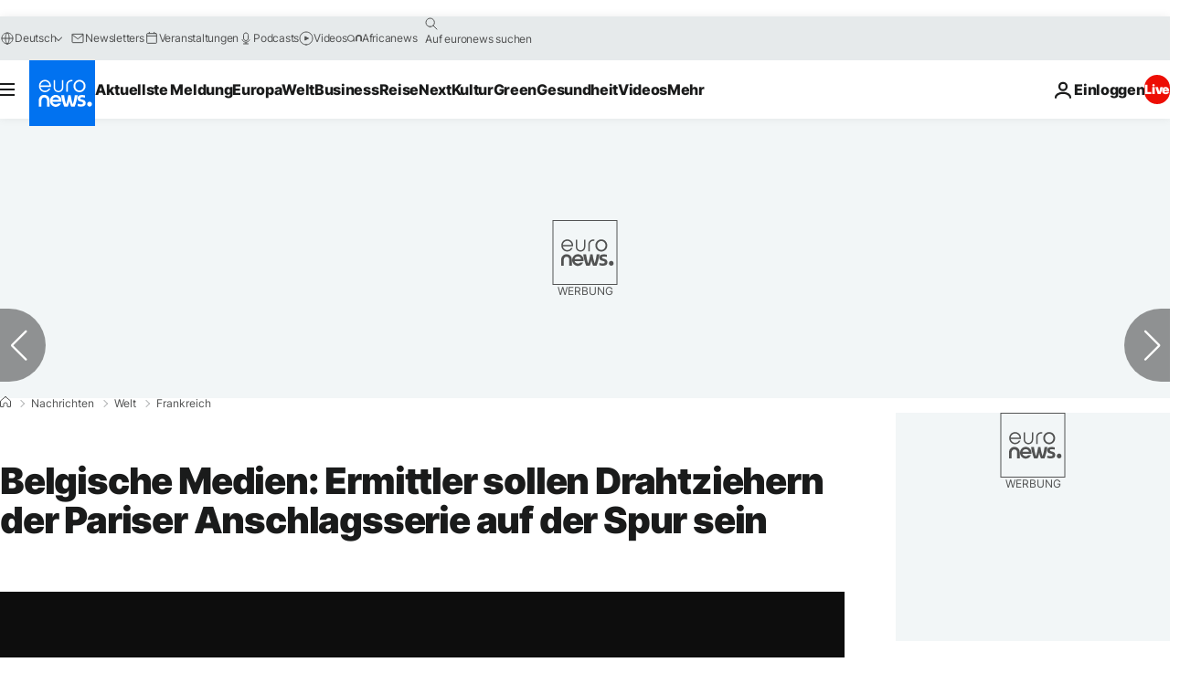

--- FILE ---
content_type: application/xml
request_url: https://dmxleo.dailymotion.com/cdn/manifest/video/x3l9bo0.m3u8?af=2%2C7%2C8%2C9&vv=1%2C2%2C3%2C4%2C5%2C6%2C7%2C8%2C11%2C12%2C13%2C14&mm=video%2Fmp4%2Cvideo%2Fwebm%2Caudio%2Fmp4%2Caudio%2Fmpeg%2Caudio%2Faac%2Caudio%2Fmpeg3%2Caudio%2Fmp3%2Caudio%2Fvnd.wave%2Caudio%2Fwav%2Caudio%2Fwave%2Caudio%2Fogg%2Caudio%2Fvorbis%2Cimage%2Fjpeg%2Cimage%2Fpng%2Cimage%2Fwebp%2Cimage%2Fsvg%2Bxml&cse=1jch4qj7la186b58eee&rts=888709&rhv=1&cen=prod&cpi=xe2cka&cpt=player&rla=en&cpr=x9oog&eb=https%3A%2F%2Fde.euronews.com%2F2016%2F01%2F06%2Fbelgische-medien-ermittler-sollen-drahtziehern-der-pariser-anschlagsserie-auf&ps=924x520&td=de.euronews.com&reader_gdpr_flag=0&reader_gdpr_consent=&gdpr_binary_consent=opt-out&gdpr_comes_from_infopack=0&reader_us_privacy=1---&vl=-1&ciid=1jch4qj7la186b58eee_VMAP_0_0&cidx=0&sidx=0&vidIdx=0&omp=Dailymotion%2F1.0&omn=0&imal=1&uid_dm=b0601df8-c557-5ab5-9471-42efd7ae43b3&ccPremium=false&ccCustomParams=6458%252Fde_euronews_new%252Fnews%252Fnews%252Fworld%2Flng%253Dde%2526page%253Darticle%2526video%253Dtrue%2526isBreakingNews%253Dfalse%2526vertical%253Dnews%2526nws_id%253D320517%2526nwsctr_id%253D2624882%2526article_type%253Dnormal%2526program%253Dworld%2526video_duration%253D46000%2526technical_tags%253Dvideo-auto-play%2526source%253Deuronews%2526themes%253Dnews%2526tags%253Dfrankreich%25252Cterrorismus%25252Cpolizei%25252Cparis%25252Cterroristen-in-paris%25252Cbelgien%2526player_type%253Ddailymotion&3pcb=0&rap=1&apo=monetization&pos=1&pbm=2
body_size: 4009
content:
<?xml version="1.0" encoding="UTF-8"?><vmap:VMAP xmlns:vmap="http://www.iab.net/videosuite/vmap" version="1.0"><vmap:AdBreak breakType="linear" breakId="preroll1" timeOffset="start"><vmap:AdSource id="preroll1"><vmap:VASTAdData><VAST version="3.0"><Ad><InLine><AdSystem>Leo</AdSystem><AdTitle>noad</AdTitle><Extensions><Extension type="dailymotion" source="dailymotion">{"noAd":{"reasonId":1106,"reason":"viewing context|bot-detected"},"inventoryId":"e2cd3917-41da-43ba-9b5d-d45e6749313a"}</Extension></Extensions></InLine></Ad></VAST></vmap:VASTAdData></vmap:AdSource><vmap:Extensions><vmap:Extension type="dailymotion" source="dailymotion"><![CDATA[{"timeout":15000}]]></vmap:Extension></vmap:Extensions></vmap:AdBreak><vmap:AdBreak breakType="linear" breakId="preroll2" timeOffset="start"><vmap:AdSource id="preroll2"><vmap:AdTagURI templateType="vast3">https://dmxleo.dailymotion.com/cdn/manifest/video/x3l9bo0.m3u8?auth=[base64]&amp;vv=1%2C2%2C3%2C4%2C5%2C6%2C7%2C8%2C11%2C12%2C13%2C14&amp;plt=1&amp;dmngv=1.0&amp;dmng=Dailymotion&amp;cpi=xe2cka&amp;apo=monetization&amp;pbm=2&amp;mm=video%2Fmp4%2Cvideo%2Fwebm%2Caudio%2Fmp4%2Caudio%2Fmpeg%2Caudio%2Faac%2Caudio%2Fmpeg3%2Caudio%2Fmp3%2Caudio%2Fvnd.wave%2Caudio%2Fwav%2Caudio%2Fwave%2Caudio%2Fogg%2Caudio%2Fvorbis%2Cimage%2Fjpeg%2Cimage%2Fpng%2Cimage%2Fwebp%2Cimage%2Fsvg%2Bxml&amp;rts=888709&amp;cbrs=1&amp;reader.player=dailymotion&amp;cen=prod&amp;3pcb=0&amp;rla=en&amp;rhv=1&amp;reader_us_privacy=1---&amp;eb=https%3A%2F%2Fde.euronews.com%2F2016%2F01%2F06%2Fbelgische-medien-ermittler-sollen-drahtziehern-der-pariser-anschlagsserie-auf&amp;cpt=player&amp;cpr=x9oog&amp;battr=9%2C10%2C11%2C12%2C13%2C14%2C17&amp;sec=1&amp;lnrt=1&amp;dlvr=1%2C2&amp;cse=1jch4qj7la186b58eee&amp;r=v</vmap:AdTagURI></vmap:AdSource><vmap:Extensions><vmap:Extension type="dailymotion" source="dailymotion"><![CDATA[{"timeout":15000}]]></vmap:Extension></vmap:Extensions></vmap:AdBreak><vmap:Extensions><vmap:Extension type="dailymotion" source="dmx"><![CDATA[{"asid":1009779}]]></vmap:Extension></vmap:Extensions></vmap:VMAP>